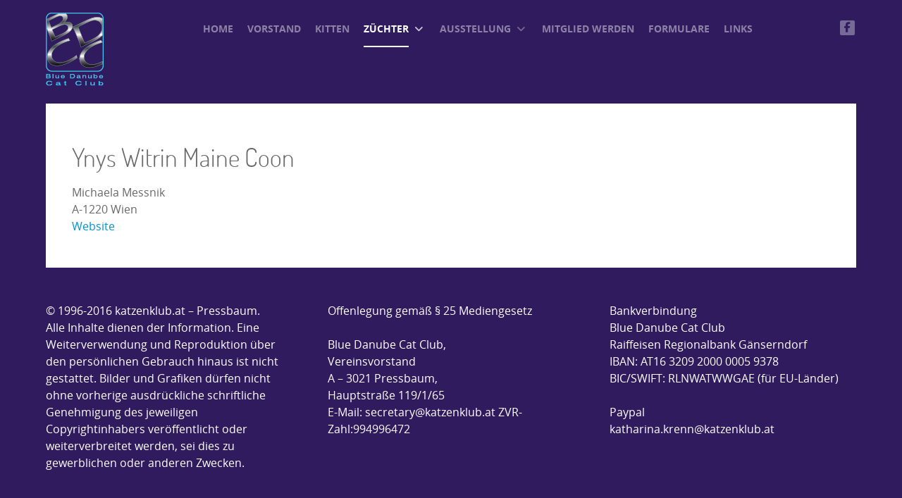

--- FILE ---
content_type: text/html; charset=utf-8
request_url: https://katzenklub.at/index.php/zuechter/langhaar-zuechter/maine-coon/63-ynys-witrin-maine-coons
body_size: 3389
content:
                    <!DOCTYPE html>
<html lang="en-GB" dir="ltr">
        
<head>
    
            <meta name="viewport" content="width=device-width, initial-scale=1.0">
        <meta http-equiv="X-UA-Compatible" content="IE=edge" />
        

        
            
         <meta charset="utf-8">
	<meta name="author" content="Katharina Krenn">
	<meta name="description" content="Joomla! - the dynamic portal engine and content management system">
	<title>Ynys Witrin Maine Coon</title>

    <link href="/media/gantry5/engines/nucleus/css-compiled/nucleus.css" rel="stylesheet" />
	<link href="/templates/rt_photon/custom/css-compiled/photon_234.css" rel="stylesheet" />
	<link href="/media/gantry5/engines/nucleus/css-compiled/bootstrap5.css" rel="stylesheet" />
	<link href="/media/system/css/joomla-fontawesome.min.css" rel="stylesheet" />
	<link href="/media/plg_system_debug/css/debug.css" rel="stylesheet" />
	<link href="/media/gantry5/assets/css/font-awesome.min.css" rel="stylesheet" />
	<link href="/templates/rt_photon/custom/css-compiled/photon-joomla_234.css" rel="stylesheet" />
	<link href="/templates/rt_photon/custom/css-compiled/custom_234.css" rel="stylesheet" />
	<link href="/templates/rt_photon/css/animate.css" rel="stylesheet" />

    <script type="application/json" class="joomla-script-options new">{"system.paths":{"root":"","rootFull":"https://katzenklub.at/","base":"","baseFull":"https://katzenklub.at/"},"csrf.token":"fec3748b990c2e0e7cc20a7b8e0f2e30"}</script>
	<script src="/media/system/js/core.min.js?e20992"></script>
	<script src="/media/vendor/jquery/js/jquery.min.js?3.7.1"></script>
	<script src="/media/legacy/js/jquery-noconflict.min.js?504da4"></script>
	<script type="application/ld+json">{"@context":"https://schema.org","@graph":[{"@type":"Organization","@id":"https://katzenklub.at/#/schema/Organization/base","name":"Joomla!","url":"https://katzenklub.at/"},{"@type":"WebSite","@id":"https://katzenklub.at/#/schema/WebSite/base","url":"https://katzenklub.at/","name":"Joomla!","publisher":{"@id":"https://katzenklub.at/#/schema/Organization/base"}},{"@type":"WebPage","@id":"https://katzenklub.at/#/schema/WebPage/base","url":"https://katzenklub.at/index.php/zuechter/langhaar-zuechter/maine-coon/63-ynys-witrin-maine-coons","name":"Ynys Witrin Maine Coon","description":"Joomla! - the dynamic portal engine and content management system","isPartOf":{"@id":"https://katzenklub.at/#/schema/WebSite/base"},"about":{"@id":"https://katzenklub.at/#/schema/Organization/base"},"inLanguage":"en-GB"},{"@type":"Article","@id":"https://katzenklub.at/#/schema/com_content/article/63","name":"Ynys Witrin Maine Coon","headline":"Ynys Witrin Maine Coon","inLanguage":"en-GB","isPartOf":{"@id":"https://katzenklub.at/#/schema/WebPage/base"}}]}</script>

    
                
</head>

    <body class="gantry site com_content view-article layout-blog no-task dir-ltr itemid-275 outline-234 g-offcanvas-left g-home-particles g-style-preset1">
        
                    

        <div id="g-offcanvas"  data-g-offcanvas-swipe="1" data-g-offcanvas-css3="1">
                        <div class="g-grid">                        

        <div class="g-block size-100">
             <div id="mobile-menu-7951-particle" class="g-content g-particle">            <div id="g-mobilemenu-container" data-g-menu-breakpoint="48rem"></div>
            </div>
        </div>
            </div>
    </div>
        <div id="g-page-surround">
            <div class="g-offcanvas-hide g-offcanvas-toggle" role="navigation" data-offcanvas-toggle aria-controls="g-offcanvas" aria-expanded="false"><i class="fa fa-fw fa-bars"></i></div>                        

                                                        
                <section id="g-top">
                <div class="g-container">                                <div class="g-grid">                        

        <div class="g-block size-100">
             <div class="g-system-messages">
                                            <div id="system-message-container">
    </div>

            
    </div>
        </div>
            </div>
            </div>
        
    </section>
                                                    
                <section id="g-navigation" class="nav-large-offset">
                <div class="g-container">                                <div class="g-grid">                        

        <div class="g-block size-20">
             <div id="logo-5992-particle" class="g-content g-particle">            <a href="/" target="_self" title="" aria-label="" rel="home" >
                        <img src="/templates/rt_photon/custom/images/logo/bdcc_logo.png"  alt="" />
            </a>
            </div>
        </div>
                    

        <div class="g-block size-72">
             <div id="menu-4196-particle" class="g-content g-particle">            <nav class="g-main-nav" data-g-hover-expand="true">
        <ul class="g-toplevel">
                                                                                                                
        
                
        
                
        
        <li class="g-menu-item g-menu-item-type-component g-menu-item-101 g-standard  ">
                            <a class="g-menu-item-container" href="/index.php">
                                                                <span class="g-menu-item-content">
                                    <span class="g-menu-item-title">Home</span>
            
                    </span>
                                                </a>
                                </li>
    
                                                                                                
        
                
        
                
        
        <li class="g-menu-item g-menu-item-type-component g-menu-item-264 g-standard  ">
                            <a class="g-menu-item-container" href="/index.php/vorstand">
                                                                <span class="g-menu-item-content">
                                    <span class="g-menu-item-title">Vorstand</span>
            
                    </span>
                                                </a>
                                </li>
    
                                                                                                
        
                
        
                
        
        <li class="g-menu-item g-menu-item-type-component g-menu-item-267 g-standard  ">
                            <a class="g-menu-item-container" href="/index.php/kitten">
                                                                <span class="g-menu-item-content">
                                    <span class="g-menu-item-title">Kitten</span>
            
                    </span>
                                                </a>
                                </li>
    
                                                                                                
        
                
        
                
        
        <li class="g-menu-item g-menu-item-type-component g-menu-item-268 g-parent active g-standard g-menu-item-link-parent ">
                            <a class="g-menu-item-container" href="/index.php/zuechter">
                                                                <span class="g-menu-item-content">
                                    <span class="g-menu-item-title">Züchter</span>
            
                    </span>
                    <span class="g-menu-parent-indicator" data-g-menuparent=""></span>                            </a>
                                                                            <ul class="g-dropdown g-inactive g-fade-in-up g-dropdown-right">
            <li class="g-dropdown-column">
                        <div class="g-grid">
                        <div class="g-block size-100">
            <ul class="g-sublevel">
                <li class="g-level-1 g-go-back">
                    <a class="g-menu-item-container" href="#" data-g-menuparent=""><span>Back</span></a>
                </li>
                                                                                                                    
        
                
        
                
        
        <li class="g-menu-item g-menu-item-type-component g-menu-item-270 g-parent g-menu-item-link-parent ">
                            <a class="g-menu-item-container" href="/index.php/zuechter/kurzhaar-zuechter">
                                                                <span class="g-menu-item-content">
                                    <span class="g-menu-item-title">Kurzhaar Züchter</span>
            
                    </span>
                    <span class="g-menu-parent-indicator" data-g-menuparent=""></span>                            </a>
                                                                            <ul class="g-dropdown g-inactive g-fade-in-up g-dropdown-right">
            <li class="g-dropdown-column">
                        <div class="g-grid">
                        <div class="g-block size-100">
            <ul class="g-sublevel">
                <li class="g-level-2 g-go-back">
                    <a class="g-menu-item-container" href="#" data-g-menuparent=""><span>Back</span></a>
                </li>
                                                                                                                    
        
                
        
                
        
        <li class="g-menu-item g-menu-item-type-component g-menu-item-388  ">
                            <a class="g-menu-item-container" href="/index.php/zuechter/kurzhaar-zuechter/abyssinian">
                                                                <span class="g-menu-item-content">
                                    <span class="g-menu-item-title">Abyssinian </span>
            
                    </span>
                                                </a>
                                </li>
    
                                                                                                
        
                
        
                
        
        <li class="g-menu-item g-menu-item-type-component g-menu-item-271  ">
                            <a class="g-menu-item-container" href="/index.php/zuechter/kurzhaar-zuechter/american-curl">
                                                                <span class="g-menu-item-content">
                                    <span class="g-menu-item-title">American Curl</span>
            
                    </span>
                                                </a>
                                </li>
    
                                                                                                
        
                
        
                
        
        <li class="g-menu-item g-menu-item-type-component g-menu-item-272  ">
                            <a class="g-menu-item-container" href="/index.php/zuechter/kurzhaar-zuechter/bengal">
                                                                <span class="g-menu-item-content">
                                    <span class="g-menu-item-title">Bengal</span>
            
                    </span>
                                                </a>
                                </li>
    
                                                                                                
        
                
        
                
        
        <li class="g-menu-item g-menu-item-type-component g-menu-item-273  ">
                            <a class="g-menu-item-container" href="/index.php/zuechter/kurzhaar-zuechter/britisch-kuzhaar">
                                                                <span class="g-menu-item-content">
                                    <span class="g-menu-item-title">Britsch Kurzhaar</span>
            
                    </span>
                                                </a>
                                </li>
    
                                                                                                
        
                
        
                
        
        <li class="g-menu-item g-menu-item-type-component g-menu-item-387  ">
                            <a class="g-menu-item-container" href="/index.php/zuechter/kurzhaar-zuechter/egyptian-mau">
                                                                <span class="g-menu-item-content">
                                    <span class="g-menu-item-title">Egyptian Mau</span>
            
                    </span>
                                                </a>
                                </li>
    
                                                                                                
        
                
        
                
        
        <li class="g-menu-item g-menu-item-type-component g-menu-item-511  ">
                            <a class="g-menu-item-container" href="/index.php/zuechter/kurzhaar-zuechter/oriental-shorthair">
                                                                <span class="g-menu-item-content">
                                    <span class="g-menu-item-title">Oriental Shorthair</span>
            
                    </span>
                                                </a>
                                </li>
    
                                                                                                
        
                
        
                
        
        <li class="g-menu-item g-menu-item-type-component g-menu-item-299  ">
                            <a class="g-menu-item-container" href="/index.php/zuechter/kurzhaar-zuechter/selkirk-rex">
                                                                <span class="g-menu-item-content">
                                    <span class="g-menu-item-title">Selkirk Rex</span>
            
                    </span>
                                                </a>
                                </li>
    
                                                                                                
        
                
        
                
        
        <li class="g-menu-item g-menu-item-type-component g-menu-item-389  ">
                            <a class="g-menu-item-container" href="/index.php/zuechter/kurzhaar-zuechter/tontines">
                                                                <span class="g-menu-item-content">
                                    <span class="g-menu-item-title">Tonkinese</span>
            
                    </span>
                                                </a>
                                </li>
    
                                                                                                
        
                
        
                
        
        <li class="g-menu-item g-menu-item-type-component g-menu-item-460  ">
                            <a class="g-menu-item-container" href="/index.php/zuechter/kurzhaar-zuechter/peterbald">
                                                                <span class="g-menu-item-content">
                                    <span class="g-menu-item-title">Peterbald</span>
            
                    </span>
                                                </a>
                                </li>
    
    
            </ul>
        </div>
            </div>

            </li>
        </ul>
            </li>
    
                                                                                                
        
                
        
                
        
        <li class="g-menu-item g-menu-item-type-component g-menu-item-269 g-parent active g-menu-item-link-parent ">
                            <a class="g-menu-item-container" href="/index.php/zuechter/langhaar-zuechter">
                                                                <span class="g-menu-item-content">
                                    <span class="g-menu-item-title">Langhaar Züchter</span>
            
                    </span>
                    <span class="g-menu-parent-indicator" data-g-menuparent=""></span>                            </a>
                                                                            <ul class="g-dropdown g-inactive g-fade-in-up g-dropdown-right">
            <li class="g-dropdown-column">
                        <div class="g-grid">
                        <div class="g-block size-100">
            <ul class="g-sublevel">
                <li class="g-level-2 g-go-back">
                    <a class="g-menu-item-container" href="#" data-g-menuparent=""><span>Back</span></a>
                </li>
                                                                                                                    
        
                
        
                
        
        <li class="g-menu-item g-menu-item-type-component g-menu-item-274  ">
                            <a class="g-menu-item-container" href="/index.php/zuechter/langhaar-zuechter/american-curl-lagnhaar">
                                                                <span class="g-menu-item-content">
                                    <span class="g-menu-item-title">American Curl</span>
            
                    </span>
                                                </a>
                                </li>
    
                                                                                                
        
                
        
                
        
        <li class="g-menu-item g-menu-item-type-component g-menu-item-549  ">
                            <a class="g-menu-item-container" href="/index.php/zuechter/langhaar-zuechter/heilige-birma">
                                                                <span class="g-menu-item-content">
                                    <span class="g-menu-item-title">Heilige Birma</span>
            
                    </span>
                                                </a>
                                </li>
    
                                                                                                
        
                
        
                
        
        <li class="g-menu-item g-menu-item-type-component g-menu-item-275 active  ">
                            <a class="g-menu-item-container" href="/index.php/zuechter/langhaar-zuechter/maine-coon">
                                                                <span class="g-menu-item-content">
                                    <span class="g-menu-item-title">Maine Coon</span>
            
                    </span>
                                                </a>
                                </li>
    
                                                                                                
        
                
        
                
        
        <li class="g-menu-item g-menu-item-type-component g-menu-item-276  ">
                            <a class="g-menu-item-container" href="/index.php/zuechter/langhaar-zuechter/ragdoll">
                                                                <span class="g-menu-item-content">
                                    <span class="g-menu-item-title">Ragdoll</span>
            
                    </span>
                                                </a>
                                </li>
    
                                                                                                
        
                
        
                
        
        <li class="g-menu-item g-menu-item-type-component g-menu-item-277  ">
                            <a class="g-menu-item-container" href="/index.php/zuechter/langhaar-zuechter/tuerkisch-van">
                                                                <span class="g-menu-item-content">
                                    <span class="g-menu-item-title">Türkisch Van</span>
            
                    </span>
                                                </a>
                                </li>
    
                                                                                                
        
                
        
                
        
        <li class="g-menu-item g-menu-item-type-component g-menu-item-386  ">
                            <a class="g-menu-item-container" href="/index.php/zuechter/langhaar-zuechter/tuerkisch-angora">
                                                                <span class="g-menu-item-content">
                                    <span class="g-menu-item-title">Türkisch Angora</span>
            
                    </span>
                                                </a>
                                </li>
    
    
            </ul>
        </div>
            </div>

            </li>
        </ul>
            </li>
    
    
            </ul>
        </div>
            </div>

            </li>
        </ul>
            </li>
    
                                                                                                
        
                
        
                
        
        <li class="g-menu-item g-menu-item-type-component g-menu-item-278 g-parent g-standard g-menu-item-link-parent ">
                            <a class="g-menu-item-container" href="/index.php/ausstellung">
                                                                <span class="g-menu-item-content">
                                    <span class="g-menu-item-title">Ausstellung</span>
            
                    </span>
                    <span class="g-menu-parent-indicator" data-g-menuparent=""></span>                            </a>
                                                                            <ul class="g-dropdown g-inactive g-fade-in-up g-dropdown-right">
            <li class="g-dropdown-column">
                        <div class="g-grid">
                        <div class="g-block size-100">
            <ul class="g-sublevel">
                <li class="g-level-1 g-go-back">
                    <a class="g-menu-item-container" href="#" data-g-menuparent=""><span>Back</span></a>
                </li>
                                                                                                                    
        
                
        
                
        
        <li class="g-menu-item g-menu-item-type-component g-menu-item-279  ">
                            <a class="g-menu-item-container" href="/index.php/ausstellung/naechste-ausstellung">
                                                                <span class="g-menu-item-content">
                                    <span class="g-menu-item-title">Nächste Ausstellung</span>
            
                    </span>
                                                </a>
                                </li>
    
                                                                                                
        
                
        
                
        
        <li class="g-menu-item g-menu-item-type-component g-menu-item-280  ">
                            <a class="g-menu-item-container" href="/index.php/ausstellung/tica-ausstellung">
                                                                <span class="g-menu-item-content">
                                    <span class="g-menu-item-title">TICA Ausstellung</span>
            
                    </span>
                                                </a>
                                </li>
    
                                                                                                
        
                
        
                
        
        <li class="g-menu-item g-menu-item-type-component g-menu-item-281  ">
                            <a class="g-menu-item-container" href="/index.php/ausstellung/traditionelle-ausstellung">
                                                                <span class="g-menu-item-content">
                                    <span class="g-menu-item-title">Traditionelle Ausstellung</span>
            
                    </span>
                                                </a>
                                </li>
    
    
            </ul>
        </div>
            </div>

            </li>
        </ul>
            </li>
    
                                                                                                
        
                
        
                
        
        <li class="g-menu-item g-menu-item-type-component g-menu-item-282 g-standard  ">
                            <a class="g-menu-item-container" href="/index.php/mitglied-werden">
                                                                <span class="g-menu-item-content">
                                    <span class="g-menu-item-title">Mitglied werden</span>
            
                    </span>
                                                </a>
                                </li>
    
                                                                                                
        
                
        
                
        
        <li class="g-menu-item g-menu-item-type-component g-menu-item-283 g-standard  ">
                            <a class="g-menu-item-container" href="/index.php/formulare">
                                                                <span class="g-menu-item-content">
                                    <span class="g-menu-item-title">Formulare</span>
            
                    </span>
                                                </a>
                                </li>
    
                                                                                                
        
                
        
                
        
        <li class="g-menu-item g-menu-item-type-component g-menu-item-284 g-standard  ">
                            <a class="g-menu-item-container" href="/index.php/links">
                                                                <span class="g-menu-item-content">
                                    <span class="g-menu-item-title">Links</span>
            
                    </span>
                                                </a>
                                </li>
    
    
        </ul>
    </nav>
            </div>
        </div>
                    

        <div class="g-block size-8 hidden-phone">
             <div id="social-7220-particle" class="g-content g-particle">            <div class="g-social align-right">
                                            <a href="https://www.facebook.com/BlueDanubeCatClub/" target="_blank" rel="noopener noreferrer">
                <span class="fa fa-facebook fa-fw"></span>                <span class="g-social-text"></span>            </a>
            </div>
            </div>
        </div>
            </div>
            </div>
        
    </section>
                                    
                                
    
    
            <div class="g-container">    <section id="g-container-4448" class="g-wrapper">
                            <div class="g-grid">                        

        <div class="g-block size-100 equal-height">
             <section id="g-mainbar">
                                        <div class="g-grid">                        

        <div class="g-block size-100">
             <div class="g-content">
                                                            <div class="platform-content container"><div class="row"><div class="col"><div class="com-content-article item-page">
    <meta itemprop="inLanguage" content="en-GB">
    
    
        <div class="page-header">
        <h1>
            Ynys Witrin Maine Coon        </h1>
                            </div>
        
        
    
    
        
                                                <div class="com-content-article__body">
        <p>Michaela Messnik<br />A-1220 Wien<br /><a href="http://www.cats.at" target="_blank" rel="noopener noreferrer">Website</a></p>     </div>

        
                                        </div></div></div></div>
    
            
    </div>
        </div>
            </div>
            
    </section>
        </div>
            </div>
    
    </section>
    </div>
                                                    
                <section id="g-copyright" class="g-mobile-center-compact">
                <div class="g-container">                                <div class="g-grid">                        

        <div class="g-block  size-33-3">
             <div id="custom-3698-particle" class="g-content g-particle">            <p>© 1996-2016 katzenklub.at – Pressbaum.<br/> Alle Inhalte dienen der Information. Eine Weiterverwendung und Reproduktion über den persönlichen Gebrauch hinaus ist nicht gestattet. Bilder und Grafiken dürfen nicht ohne vorherige ausdrückliche schriftliche Genehmigung des jeweiligen Copyrightinhabers veröffentlicht oder weiterverbreitet werden, sei dies zu gewerblichen oder anderen Zwecken.</p>
            </div>
        </div>
                    

        <div class="g-block  size-33-3">
             <div id="custom-2133-particle" class="g-content g-particle">            Offenlegung gemäß § 25 Mediengesetz<br/>
 <br/>
Blue Danube Cat Club,<br/>Vereinsvorstand<br/>A – 3021 Pressbaum, <br/>Hauptstraße 119/1/65<br/>
E-Mail: secretary@katzenklub.at

ZVR-Zahl:994996472
            </div>
        </div>
                    

        <div class="g-block  size-33-3">
             <div id="custom-5195-particle" class="g-content g-particle">            Bankverbindung<br/>
Blue Danube Cat Club<br/>
Raiffeisen Regionalbank Gänserndorf<br/>
IBAN: AT16 3209 2000 0005 9378<br/>
BIC/SWIFT: RLNWATWWGAE (für EU-Länder)<br/>
<br/>
Paypal<br/>
katharina.krenn@katzenklub.at
            </div>
        </div>
            </div>
            </div>
        
    </section>
                                
                        

        </div>
                    

                        <script type="text/javascript" src="/media/gantry5/assets/js/main.js"></script>
    

    

        
    </body>
</html>
